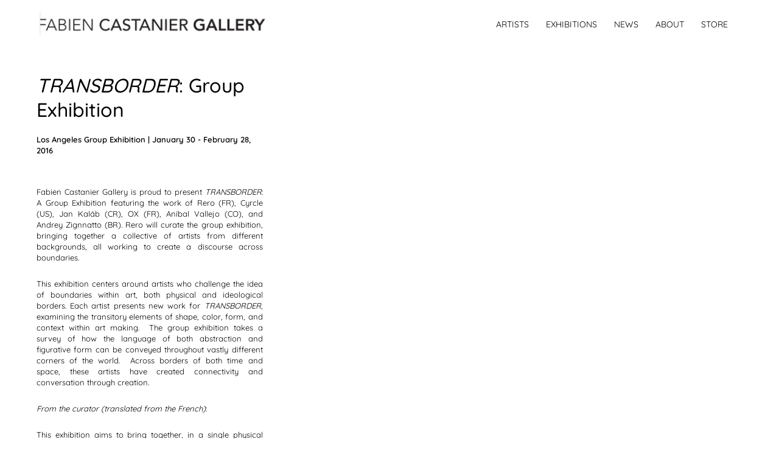

--- FILE ---
content_type: text/html; charset=UTF-8
request_url: https://www.castaniergallery.com/exhibition/transborder-group-exhibition/
body_size: 10991
content:
 <!DOCTYPE html>
<!--[if IE 7]>
<html class="ie ie7" dir="ltr" lang="en-US" prefix="og: https://ogp.me/ns#" xmlns:og="https://opengraphprotocol.org/schema/" xmlns:fb="https://www.facebook.com/2008/fbml">
<![endif]-->
<!--[if IE 8]>
<html class="ie ie8" dir="ltr" lang="en-US" prefix="og: https://ogp.me/ns#" xmlns:og="https://opengraphprotocol.org/schema/" xmlns:fb="https://www.facebook.com/2008/fbml">
<![endif]-->
<!--[if !(IE 7) | !(IE 8) ]><!-->
<html dir="ltr" lang="en-US" prefix="og: https://ogp.me/ns#" xmlns:og="https://opengraphprotocol.org/schema/" xmlns:fb="https://www.facebook.com/2008/fbml">
<!--<![endif]-->
<head>
	<!-- Global Site Tag (gtag.js) - Google Analytics -->
<script async src="https://www.googletagmanager.com/gtag/js?id=UA-96009228-1"></script>
<script>
  window.dataLayer = window.dataLayer || [];
  function gtag(){dataLayer.push(arguments);}
  gtag('js', new Date());

  gtag('config', 'UA-96009228-1');
</script>
<meta name="google-site-verification" content="9LlMF9DIx-H97dQSE3JNbfqBHi2PyrUWIJhDhE50FbQ" />
    <meta charset="UTF-8">
    <meta name="viewport" content="width=device-width,minimum-scale=1.0,maximum-scale=1.0,user-scalable=no" />
    <meta name="mobile-web-app-capable" content="yes" />
    <meta name="apple-mobile-web-app-capable" content="yes" />
    <title>TRANSBORDER: Group Exhibition - CASTANIER</title>
    
	<meta name="description" content="Fabien Castanier Gallery is a contemporary art gallery that represents both established and emerging international artists. The gallery cultivates an interdisciplinary program through emphasizing contemporary art including: painting, sculpture, installation, and new media."/>
    
    
    <link rel="profile" href="http://gmpg.org/xfn/11">
    <link rel="pingback" href="https://www.castaniergallery.com/xmlrpc.php">
    
    
    <link rel="stylesheet" type="text/css" media="all" href="https://www.castaniergallery.com/wp-content/themes/castanier/style.css" />
    <link rel="stylesheet" href="https://www.castaniergallery.com/wp-content/themes/castanier/css/mobile.css" />
    <link rel="stylesheet" href="https://www.castaniergallery.com/wp-content/themes/castanier/css/superslides.css" /> 
    <link rel="stylesheet" href="https://www.castaniergallery.com/wp-content/themes/castanier/css/jquery.bxslider.css" />
    <link rel="stylesheet" href="https://www.castaniergallery.com/wp-content/themes/castanier/css/flexslider.css" /> 
    <link rel="stylesheet" href="https://www.castaniergallery.com/wp-content/themes/castanier/css/slicknav.css" />
    
    <script src="https://cdnjs.cloudflare.com/ajax/libs/modernizr/2.6.2/modernizr.min.js"></script>
    
    <!--[if lt IE 9]>
    <script src="https://www.castaniergallery.com/wp-content/themes/castanier/js/html5.js"></script>
    <![endif]-->
       

		<!-- All in One SEO 4.9.3 - aioseo.com -->
	<meta name="robots" content="max-image-preview:large" />
	<link rel="canonical" href="https://www.castaniergallery.com/exhibition/transborder-group-exhibition/" />
	<meta name="generator" content="All in One SEO (AIOSEO) 4.9.3" />
		<meta property="og:locale" content="en_US" />
		<meta property="og:site_name" content="CASTANIER - Art Gallery" />
		<meta property="og:type" content="article" />
		<meta property="og:title" content="TRANSBORDER: Group Exhibition - CASTANIER" />
		<meta property="og:url" content="https://www.castaniergallery.com/exhibition/transborder-group-exhibition/" />
		<meta property="article:published_time" content="2016-01-05T21:27:43+00:00" />
		<meta property="article:modified_time" content="2016-01-05T21:27:43+00:00" />
		<meta name="twitter:card" content="summary_large_image" />
		<meta name="twitter:title" content="TRANSBORDER: Group Exhibition - CASTANIER" />
		<script type="application/ld+json" class="aioseo-schema">
			{"@context":"https:\/\/schema.org","@graph":[{"@type":"BreadcrumbList","@id":"https:\/\/www.castaniergallery.com\/exhibition\/transborder-group-exhibition\/#breadcrumblist","itemListElement":[{"@type":"ListItem","@id":"https:\/\/www.castaniergallery.com#listItem","position":1,"name":"Home","item":"https:\/\/www.castaniergallery.com","nextItem":{"@type":"ListItem","@id":"https:\/\/www.castaniergallery.com\/exhibition\/#listItem","name":"Exhibitions"}},{"@type":"ListItem","@id":"https:\/\/www.castaniergallery.com\/exhibition\/#listItem","position":2,"name":"Exhibitions","item":"https:\/\/www.castaniergallery.com\/exhibition\/","nextItem":{"@type":"ListItem","@id":"https:\/\/www.castaniergallery.com\/exhibition_category\/past-2\/#listItem","name":"Past"},"previousItem":{"@type":"ListItem","@id":"https:\/\/www.castaniergallery.com#listItem","name":"Home"}},{"@type":"ListItem","@id":"https:\/\/www.castaniergallery.com\/exhibition_category\/past-2\/#listItem","position":3,"name":"Past","item":"https:\/\/www.castaniergallery.com\/exhibition_category\/past-2\/","nextItem":{"@type":"ListItem","@id":"https:\/\/www.castaniergallery.com\/exhibition\/transborder-group-exhibition\/#listItem","name":"TRANSBORDER: Group Exhibition"},"previousItem":{"@type":"ListItem","@id":"https:\/\/www.castaniergallery.com\/exhibition\/#listItem","name":"Exhibitions"}},{"@type":"ListItem","@id":"https:\/\/www.castaniergallery.com\/exhibition\/transborder-group-exhibition\/#listItem","position":4,"name":"TRANSBORDER: Group Exhibition","previousItem":{"@type":"ListItem","@id":"https:\/\/www.castaniergallery.com\/exhibition_category\/past-2\/#listItem","name":"Past"}}]},{"@type":"Organization","@id":"https:\/\/www.castaniergallery.com\/#organization","name":"CASTANIER","description":"Art Gallery","url":"https:\/\/www.castaniergallery.com\/"},{"@type":"WebPage","@id":"https:\/\/www.castaniergallery.com\/exhibition\/transborder-group-exhibition\/#webpage","url":"https:\/\/www.castaniergallery.com\/exhibition\/transborder-group-exhibition\/","name":"TRANSBORDER: Group Exhibition - CASTANIER","inLanguage":"en-US","isPartOf":{"@id":"https:\/\/www.castaniergallery.com\/#website"},"breadcrumb":{"@id":"https:\/\/www.castaniergallery.com\/exhibition\/transborder-group-exhibition\/#breadcrumblist"},"image":{"@type":"ImageObject","url":"https:\/\/www.castaniergallery.com\/wp-content\/uploads\/2016\/01\/transborder-thumb.jpg","@id":"https:\/\/www.castaniergallery.com\/exhibition\/transborder-group-exhibition\/#mainImage","width":260,"height":196},"primaryImageOfPage":{"@id":"https:\/\/www.castaniergallery.com\/exhibition\/transborder-group-exhibition\/#mainImage"},"datePublished":"2016-01-05T15:27:43+00:00","dateModified":"2016-01-05T15:27:43+00:00"},{"@type":"WebSite","@id":"https:\/\/www.castaniergallery.com\/#website","url":"https:\/\/www.castaniergallery.com\/","name":"CASTANIER","description":"Art Gallery","inLanguage":"en-US","publisher":{"@id":"https:\/\/www.castaniergallery.com\/#organization"}}]}
		</script>
		<!-- All in One SEO -->

<link rel="alternate" type="application/rss+xml" title="CASTANIER &raquo; Feed" href="https://www.castaniergallery.com/feed/" />
<link rel="alternate" type="application/rss+xml" title="CASTANIER &raquo; Comments Feed" href="https://www.castaniergallery.com/comments/feed/" />
<link rel="alternate" title="oEmbed (JSON)" type="application/json+oembed" href="https://www.castaniergallery.com/wp-json/oembed/1.0/embed?url=https%3A%2F%2Fwww.castaniergallery.com%2Fexhibition%2Ftransborder-group-exhibition%2F" />
<link rel="alternate" title="oEmbed (XML)" type="text/xml+oembed" href="https://www.castaniergallery.com/wp-json/oembed/1.0/embed?url=https%3A%2F%2Fwww.castaniergallery.com%2Fexhibition%2Ftransborder-group-exhibition%2F&#038;format=xml" />
<meta property="fb:admins" content="YOUR USER ID"/><meta property="og:title" content="<i>TRANSBORDER</i>: Group Exhibition"/><meta property="og:type" content="article"/><meta property="og:url" content="https://www.castaniergallery.com/exhibition/transborder-group-exhibition/"/><meta property="og:site_name" content="Castanier Gallery"/><meta property="og:image" content="https://www.castaniergallery.com/wp-content/uploads/2016/01/transborder-thumb.jpg"/>
<style id='wp-img-auto-sizes-contain-inline-css' type='text/css'>
img:is([sizes=auto i],[sizes^="auto," i]){contain-intrinsic-size:3000px 1500px}
/*# sourceURL=wp-img-auto-sizes-contain-inline-css */
</style>
<link rel='stylesheet' id='hfe-widgets-style-css' href='https://www.castaniergallery.com/wp-content/plugins/header-footer-elementor/inc/widgets-css/frontend.css?ver=2.8.2' type='text/css' media='all' />
<style id='wp-emoji-styles-inline-css' type='text/css'>

	img.wp-smiley, img.emoji {
		display: inline !important;
		border: none !important;
		box-shadow: none !important;
		height: 1em !important;
		width: 1em !important;
		margin: 0 0.07em !important;
		vertical-align: -0.1em !important;
		background: none !important;
		padding: 0 !important;
	}
/*# sourceURL=wp-emoji-styles-inline-css */
</style>
<link rel='stylesheet' id='wp-block-library-css' href='https://www.castaniergallery.com/wp-includes/css/dist/block-library/style.min.css?ver=6.9' type='text/css' media='all' />
<style id='classic-theme-styles-inline-css' type='text/css'>
/*! This file is auto-generated */
.wp-block-button__link{color:#fff;background-color:#32373c;border-radius:9999px;box-shadow:none;text-decoration:none;padding:calc(.667em + 2px) calc(1.333em + 2px);font-size:1.125em}.wp-block-file__button{background:#32373c;color:#fff;text-decoration:none}
/*# sourceURL=/wp-includes/css/classic-themes.min.css */
</style>
<link rel='stylesheet' id='aioseo/css/src/vue/standalone/blocks/table-of-contents/global.scss-css' href='https://www.castaniergallery.com/wp-content/plugins/all-in-one-seo-pack/dist/Lite/assets/css/table-of-contents/global.e90f6d47.css?ver=4.9.3' type='text/css' media='all' />
<style id='global-styles-inline-css' type='text/css'>
:root{--wp--preset--aspect-ratio--square: 1;--wp--preset--aspect-ratio--4-3: 4/3;--wp--preset--aspect-ratio--3-4: 3/4;--wp--preset--aspect-ratio--3-2: 3/2;--wp--preset--aspect-ratio--2-3: 2/3;--wp--preset--aspect-ratio--16-9: 16/9;--wp--preset--aspect-ratio--9-16: 9/16;--wp--preset--color--black: #000000;--wp--preset--color--cyan-bluish-gray: #abb8c3;--wp--preset--color--white: #ffffff;--wp--preset--color--pale-pink: #f78da7;--wp--preset--color--vivid-red: #cf2e2e;--wp--preset--color--luminous-vivid-orange: #ff6900;--wp--preset--color--luminous-vivid-amber: #fcb900;--wp--preset--color--light-green-cyan: #7bdcb5;--wp--preset--color--vivid-green-cyan: #00d084;--wp--preset--color--pale-cyan-blue: #8ed1fc;--wp--preset--color--vivid-cyan-blue: #0693e3;--wp--preset--color--vivid-purple: #9b51e0;--wp--preset--gradient--vivid-cyan-blue-to-vivid-purple: linear-gradient(135deg,rgb(6,147,227) 0%,rgb(155,81,224) 100%);--wp--preset--gradient--light-green-cyan-to-vivid-green-cyan: linear-gradient(135deg,rgb(122,220,180) 0%,rgb(0,208,130) 100%);--wp--preset--gradient--luminous-vivid-amber-to-luminous-vivid-orange: linear-gradient(135deg,rgb(252,185,0) 0%,rgb(255,105,0) 100%);--wp--preset--gradient--luminous-vivid-orange-to-vivid-red: linear-gradient(135deg,rgb(255,105,0) 0%,rgb(207,46,46) 100%);--wp--preset--gradient--very-light-gray-to-cyan-bluish-gray: linear-gradient(135deg,rgb(238,238,238) 0%,rgb(169,184,195) 100%);--wp--preset--gradient--cool-to-warm-spectrum: linear-gradient(135deg,rgb(74,234,220) 0%,rgb(151,120,209) 20%,rgb(207,42,186) 40%,rgb(238,44,130) 60%,rgb(251,105,98) 80%,rgb(254,248,76) 100%);--wp--preset--gradient--blush-light-purple: linear-gradient(135deg,rgb(255,206,236) 0%,rgb(152,150,240) 100%);--wp--preset--gradient--blush-bordeaux: linear-gradient(135deg,rgb(254,205,165) 0%,rgb(254,45,45) 50%,rgb(107,0,62) 100%);--wp--preset--gradient--luminous-dusk: linear-gradient(135deg,rgb(255,203,112) 0%,rgb(199,81,192) 50%,rgb(65,88,208) 100%);--wp--preset--gradient--pale-ocean: linear-gradient(135deg,rgb(255,245,203) 0%,rgb(182,227,212) 50%,rgb(51,167,181) 100%);--wp--preset--gradient--electric-grass: linear-gradient(135deg,rgb(202,248,128) 0%,rgb(113,206,126) 100%);--wp--preset--gradient--midnight: linear-gradient(135deg,rgb(2,3,129) 0%,rgb(40,116,252) 100%);--wp--preset--font-size--small: 13px;--wp--preset--font-size--medium: 20px;--wp--preset--font-size--large: 36px;--wp--preset--font-size--x-large: 42px;--wp--preset--spacing--20: 0.44rem;--wp--preset--spacing--30: 0.67rem;--wp--preset--spacing--40: 1rem;--wp--preset--spacing--50: 1.5rem;--wp--preset--spacing--60: 2.25rem;--wp--preset--spacing--70: 3.38rem;--wp--preset--spacing--80: 5.06rem;--wp--preset--shadow--natural: 6px 6px 9px rgba(0, 0, 0, 0.2);--wp--preset--shadow--deep: 12px 12px 50px rgba(0, 0, 0, 0.4);--wp--preset--shadow--sharp: 6px 6px 0px rgba(0, 0, 0, 0.2);--wp--preset--shadow--outlined: 6px 6px 0px -3px rgb(255, 255, 255), 6px 6px rgb(0, 0, 0);--wp--preset--shadow--crisp: 6px 6px 0px rgb(0, 0, 0);}:where(.is-layout-flex){gap: 0.5em;}:where(.is-layout-grid){gap: 0.5em;}body .is-layout-flex{display: flex;}.is-layout-flex{flex-wrap: wrap;align-items: center;}.is-layout-flex > :is(*, div){margin: 0;}body .is-layout-grid{display: grid;}.is-layout-grid > :is(*, div){margin: 0;}:where(.wp-block-columns.is-layout-flex){gap: 2em;}:where(.wp-block-columns.is-layout-grid){gap: 2em;}:where(.wp-block-post-template.is-layout-flex){gap: 1.25em;}:where(.wp-block-post-template.is-layout-grid){gap: 1.25em;}.has-black-color{color: var(--wp--preset--color--black) !important;}.has-cyan-bluish-gray-color{color: var(--wp--preset--color--cyan-bluish-gray) !important;}.has-white-color{color: var(--wp--preset--color--white) !important;}.has-pale-pink-color{color: var(--wp--preset--color--pale-pink) !important;}.has-vivid-red-color{color: var(--wp--preset--color--vivid-red) !important;}.has-luminous-vivid-orange-color{color: var(--wp--preset--color--luminous-vivid-orange) !important;}.has-luminous-vivid-amber-color{color: var(--wp--preset--color--luminous-vivid-amber) !important;}.has-light-green-cyan-color{color: var(--wp--preset--color--light-green-cyan) !important;}.has-vivid-green-cyan-color{color: var(--wp--preset--color--vivid-green-cyan) !important;}.has-pale-cyan-blue-color{color: var(--wp--preset--color--pale-cyan-blue) !important;}.has-vivid-cyan-blue-color{color: var(--wp--preset--color--vivid-cyan-blue) !important;}.has-vivid-purple-color{color: var(--wp--preset--color--vivid-purple) !important;}.has-black-background-color{background-color: var(--wp--preset--color--black) !important;}.has-cyan-bluish-gray-background-color{background-color: var(--wp--preset--color--cyan-bluish-gray) !important;}.has-white-background-color{background-color: var(--wp--preset--color--white) !important;}.has-pale-pink-background-color{background-color: var(--wp--preset--color--pale-pink) !important;}.has-vivid-red-background-color{background-color: var(--wp--preset--color--vivid-red) !important;}.has-luminous-vivid-orange-background-color{background-color: var(--wp--preset--color--luminous-vivid-orange) !important;}.has-luminous-vivid-amber-background-color{background-color: var(--wp--preset--color--luminous-vivid-amber) !important;}.has-light-green-cyan-background-color{background-color: var(--wp--preset--color--light-green-cyan) !important;}.has-vivid-green-cyan-background-color{background-color: var(--wp--preset--color--vivid-green-cyan) !important;}.has-pale-cyan-blue-background-color{background-color: var(--wp--preset--color--pale-cyan-blue) !important;}.has-vivid-cyan-blue-background-color{background-color: var(--wp--preset--color--vivid-cyan-blue) !important;}.has-vivid-purple-background-color{background-color: var(--wp--preset--color--vivid-purple) !important;}.has-black-border-color{border-color: var(--wp--preset--color--black) !important;}.has-cyan-bluish-gray-border-color{border-color: var(--wp--preset--color--cyan-bluish-gray) !important;}.has-white-border-color{border-color: var(--wp--preset--color--white) !important;}.has-pale-pink-border-color{border-color: var(--wp--preset--color--pale-pink) !important;}.has-vivid-red-border-color{border-color: var(--wp--preset--color--vivid-red) !important;}.has-luminous-vivid-orange-border-color{border-color: var(--wp--preset--color--luminous-vivid-orange) !important;}.has-luminous-vivid-amber-border-color{border-color: var(--wp--preset--color--luminous-vivid-amber) !important;}.has-light-green-cyan-border-color{border-color: var(--wp--preset--color--light-green-cyan) !important;}.has-vivid-green-cyan-border-color{border-color: var(--wp--preset--color--vivid-green-cyan) !important;}.has-pale-cyan-blue-border-color{border-color: var(--wp--preset--color--pale-cyan-blue) !important;}.has-vivid-cyan-blue-border-color{border-color: var(--wp--preset--color--vivid-cyan-blue) !important;}.has-vivid-purple-border-color{border-color: var(--wp--preset--color--vivid-purple) !important;}.has-vivid-cyan-blue-to-vivid-purple-gradient-background{background: var(--wp--preset--gradient--vivid-cyan-blue-to-vivid-purple) !important;}.has-light-green-cyan-to-vivid-green-cyan-gradient-background{background: var(--wp--preset--gradient--light-green-cyan-to-vivid-green-cyan) !important;}.has-luminous-vivid-amber-to-luminous-vivid-orange-gradient-background{background: var(--wp--preset--gradient--luminous-vivid-amber-to-luminous-vivid-orange) !important;}.has-luminous-vivid-orange-to-vivid-red-gradient-background{background: var(--wp--preset--gradient--luminous-vivid-orange-to-vivid-red) !important;}.has-very-light-gray-to-cyan-bluish-gray-gradient-background{background: var(--wp--preset--gradient--very-light-gray-to-cyan-bluish-gray) !important;}.has-cool-to-warm-spectrum-gradient-background{background: var(--wp--preset--gradient--cool-to-warm-spectrum) !important;}.has-blush-light-purple-gradient-background{background: var(--wp--preset--gradient--blush-light-purple) !important;}.has-blush-bordeaux-gradient-background{background: var(--wp--preset--gradient--blush-bordeaux) !important;}.has-luminous-dusk-gradient-background{background: var(--wp--preset--gradient--luminous-dusk) !important;}.has-pale-ocean-gradient-background{background: var(--wp--preset--gradient--pale-ocean) !important;}.has-electric-grass-gradient-background{background: var(--wp--preset--gradient--electric-grass) !important;}.has-midnight-gradient-background{background: var(--wp--preset--gradient--midnight) !important;}.has-small-font-size{font-size: var(--wp--preset--font-size--small) !important;}.has-medium-font-size{font-size: var(--wp--preset--font-size--medium) !important;}.has-large-font-size{font-size: var(--wp--preset--font-size--large) !important;}.has-x-large-font-size{font-size: var(--wp--preset--font-size--x-large) !important;}
:where(.wp-block-post-template.is-layout-flex){gap: 1.25em;}:where(.wp-block-post-template.is-layout-grid){gap: 1.25em;}
:where(.wp-block-term-template.is-layout-flex){gap: 1.25em;}:where(.wp-block-term-template.is-layout-grid){gap: 1.25em;}
:where(.wp-block-columns.is-layout-flex){gap: 2em;}:where(.wp-block-columns.is-layout-grid){gap: 2em;}
:root :where(.wp-block-pullquote){font-size: 1.5em;line-height: 1.6;}
/*# sourceURL=global-styles-inline-css */
</style>
<link rel='stylesheet' id='hfe-style-css' href='https://www.castaniergallery.com/wp-content/plugins/header-footer-elementor/assets/css/header-footer-elementor.css?ver=2.8.2' type='text/css' media='all' />
<link rel='stylesheet' id='elementor-frontend-css' href='https://www.castaniergallery.com/wp-content/plugins/elementor/assets/css/frontend.min.css?ver=3.34.2' type='text/css' media='all' />
<link rel='stylesheet' id='elementor-post-14783-css' href='https://www.castaniergallery.com/wp-content/uploads/elementor/css/post-14783.css?ver=1769097246' type='text/css' media='all' />
<link rel='stylesheet' id='elementor-post-12596-css' href='https://www.castaniergallery.com/wp-content/uploads/elementor/css/post-12596.css?ver=1769097246' type='text/css' media='all' />
<link rel='stylesheet' id='bootstrap-style-css' href='https://www.castaniergallery.com/wp-content/themes/castanier/css/bootstrap.min.css?ver=6.9' type='text/css' media='all' />
<link rel='stylesheet' id='wp-pagenavi-css' href='https://www.castaniergallery.com/wp-content/plugins/wp-pagenavi/pagenavi-css.css?ver=2.70' type='text/css' media='all' />
<link rel='stylesheet' id='hfe-elementor-icons-css' href='https://www.castaniergallery.com/wp-content/plugins/elementor/assets/lib/eicons/css/elementor-icons.min.css?ver=5.34.0' type='text/css' media='all' />
<link rel='stylesheet' id='hfe-icons-list-css' href='https://www.castaniergallery.com/wp-content/plugins/elementor/assets/css/widget-icon-list.min.css?ver=3.24.3' type='text/css' media='all' />
<link rel='stylesheet' id='hfe-social-icons-css' href='https://www.castaniergallery.com/wp-content/plugins/elementor/assets/css/widget-social-icons.min.css?ver=3.24.0' type='text/css' media='all' />
<link rel='stylesheet' id='hfe-social-share-icons-brands-css' href='https://www.castaniergallery.com/wp-content/plugins/elementor/assets/lib/font-awesome/css/brands.css?ver=5.15.3' type='text/css' media='all' />
<link rel='stylesheet' id='hfe-social-share-icons-fontawesome-css' href='https://www.castaniergallery.com/wp-content/plugins/elementor/assets/lib/font-awesome/css/fontawesome.css?ver=5.15.3' type='text/css' media='all' />
<link rel='stylesheet' id='hfe-nav-menu-icons-css' href='https://www.castaniergallery.com/wp-content/plugins/elementor/assets/lib/font-awesome/css/solid.css?ver=5.15.3' type='text/css' media='all' />
<link rel='stylesheet' id='eael-general-css' href='https://www.castaniergallery.com/wp-content/plugins/essential-addons-for-elementor-lite/assets/front-end/css/view/general.min.css?ver=6.5.8' type='text/css' media='all' />
<link rel='stylesheet' id='elementor-gf-local-roboto-css' href='https://www.castaniergallery.com/wp-content/uploads/elementor/google-fonts/css/roboto.css?ver=1746602238' type='text/css' media='all' />
<link rel='stylesheet' id='elementor-gf-local-robotoslab-css' href='https://www.castaniergallery.com/wp-content/uploads/elementor/google-fonts/css/robotoslab.css?ver=1746602244' type='text/css' media='all' />
<link rel='stylesheet' id='elementor-gf-local-quicksand-css' href='https://www.castaniergallery.com/wp-content/uploads/elementor/google-fonts/css/quicksand.css?ver=1746602245' type='text/css' media='all' />
<!--n2css--><!--n2js--><script type="text/javascript" src="https://www.castaniergallery.com/wp-includes/js/jquery/jquery.min.js?ver=3.7.1" id="jquery-core-js"></script>
<script type="text/javascript" src="https://www.castaniergallery.com/wp-includes/js/jquery/jquery-migrate.min.js?ver=3.4.1" id="jquery-migrate-js"></script>
<script type="text/javascript" id="jquery-js-after">
/* <![CDATA[ */
!function($){"use strict";$(document).ready(function(){$(this).scrollTop()>100&&$(".hfe-scroll-to-top-wrap").removeClass("hfe-scroll-to-top-hide"),$(window).scroll(function(){$(this).scrollTop()<100?$(".hfe-scroll-to-top-wrap").fadeOut(300):$(".hfe-scroll-to-top-wrap").fadeIn(300)}),$(".hfe-scroll-to-top-wrap").on("click",function(){$("html, body").animate({scrollTop:0},300);return!1})})}(jQuery);
!function($){'use strict';$(document).ready(function(){var bar=$('.hfe-reading-progress-bar');if(!bar.length)return;$(window).on('scroll',function(){var s=$(window).scrollTop(),d=$(document).height()-$(window).height(),p=d? s/d*100:0;bar.css('width',p+'%')});});}(jQuery);
//# sourceURL=jquery-js-after
/* ]]> */
</script>
<link rel="https://api.w.org/" href="https://www.castaniergallery.com/wp-json/" /><link rel="EditURI" type="application/rsd+xml" title="RSD" href="https://www.castaniergallery.com/xmlrpc.php?rsd" />
<meta name="generator" content="WordPress 6.9" />
<link rel='shortlink' href='https://www.castaniergallery.com/?p=9590' />
<meta name="generator" content="Elementor 3.34.2; features: e_font_icon_svg, additional_custom_breakpoints; settings: css_print_method-external, google_font-enabled, font_display-auto">
			<style>
				.e-con.e-parent:nth-of-type(n+4):not(.e-lazyloaded):not(.e-no-lazyload),
				.e-con.e-parent:nth-of-type(n+4):not(.e-lazyloaded):not(.e-no-lazyload) * {
					background-image: none !important;
				}
				@media screen and (max-height: 1024px) {
					.e-con.e-parent:nth-of-type(n+3):not(.e-lazyloaded):not(.e-no-lazyload),
					.e-con.e-parent:nth-of-type(n+3):not(.e-lazyloaded):not(.e-no-lazyload) * {
						background-image: none !important;
					}
				}
				@media screen and (max-height: 640px) {
					.e-con.e-parent:nth-of-type(n+2):not(.e-lazyloaded):not(.e-no-lazyload),
					.e-con.e-parent:nth-of-type(n+2):not(.e-lazyloaded):not(.e-no-lazyload) * {
						background-image: none !important;
					}
				}
			</style>
			<style id="uagb-style-frontend-9590">.uag-blocks-common-selector{z-index:var(--z-index-desktop) !important}@media (max-width: 976px){.uag-blocks-common-selector{z-index:var(--z-index-tablet) !important}}@media (max-width: 767px){.uag-blocks-common-selector{z-index:var(--z-index-mobile) !important}}
</style>		<style type="text/css" id="wp-custom-css">
			body {max-width:auto;border:0;margin:0 auto;width:100%}		</style>
		
    <script src="https://www.castaniergallery.com/wp-content/themes/castanier/js/functions.js"></script>
    <script type='text/javascript' src='https://www.castaniergallery.com/wp-content/themes/castanier/js/jquery.superslides.min.js'></script>
    <script type="text/javascript" src="https://www.castaniergallery.com/wp-content/themes/castanier/js/jquery.bxslider.min.js"></script>
    <script src="https://www.castaniergallery.com/wp-content/themes/castanier/js/jquery.flexslider-min.js"></script>
    <script src="https://www.castaniergallery.com/wp-content/themes/castanier/js/jquery.columnizer.js"></script>

    <!-- Add mousewheel plugin (this is optional) -->
    <script type="text/javascript" src="https://www.castaniergallery.com/wp-content/themes/castanier/js/jquery.mousewheel-3.0.6.pack.js"></script>

    <!-- Add fancyBox main JS and CSS files -->
    <script type="text/javascript" src="https://www.castaniergallery.com/wp-content/themes/castanier/js/jquery.fancybox.js?v=2.1.5"></script>
    <link rel="stylesheet" type="text/css" href="https://www.castaniergallery.com/wp-content/themes/castanier/css/jquery.fancybox.css?v=2.1.5" media="screen" />
    
    <script type="text/javascript" src="https://www.castaniergallery.com/wp-content/themes/castanier/js/jquery.slicknav.js"></script>
    
                     
</head>
          

<body class="wp-singular exhibition-template-default single single-exhibition postid-9590 wp-theme-castanier ehf-footer ehf-template-castanier ehf-stylesheet-castanier elementor-default elementor-kit-14783">

    
    <header class="castanier_container">
        <div id="logo">
            <a href="https://www.castaniergallery.com/"><img src="https://www.castaniergallery.com/wp-content/uploads/2025/05/logo.png" alt="Logo" width="380" /></a>
        </div>
        <ul id="main_menu" class="main_menu"><li id="menu-item-14862" class="menu-item menu-item-type-custom menu-item-object-custom menu-item-14862"><a href="/artist/">Artists</a></li>
<li id="menu-item-14863" class="menu-item menu-item-type-custom menu-item-object-custom menu-item-14863"><a href="/exhibitions/">Exhibitions</a></li>
<li id="menu-item-14864" class="menu-item menu-item-type-custom menu-item-object-custom menu-item-14864"><a href="/news/">News</a></li>
<li id="menu-item-14958" class="menu-item menu-item-type-post_type menu-item-object-page menu-item-14958"><a href="https://www.castaniergallery.com/contact/">About</a></li>
<li id="menu-item-14865" class="menu-item menu-item-type-custom menu-item-object-custom menu-item-14865"><a href="http://castaniergallerystore.com/">Store</a></li>
</ul>           
        <div class="clear"></div>
        
    </header>


  
<div class="castanier_container"> 
    <section id="exhibition" class="top single_exhibition">
        <div class="wrapper">
            <div class="wrapper_small">
                           
                            
                 
            </div>    

            <div class="left_content col-md-4" style="padding-left: 0px;">    
                <div class="press">
                    <h1><i>TRANSBORDER</i>: Group Exhibition</h1>
                    <h4></h4>
                    <p class="time">Los Angeles Group Exhibition | January 30 - February 28, 2016</p>
                    <p class="time"></p>
                    <p style="text-align: justify;">Fabien Castanier Gallery is proud to present <em>TRANSBORDER</em>: A Group Exhibition featuring the work of Rero (FR), Cyrcle (US), Jan Kaláb (CR), OX (FR), Aníbal Vallejo (CO), and Andrey Zignnatto (BR). Rero will curate the group exhibition, bringing together a collective of artists from different backgrounds, all working to create a discourse across boundaries.</p>
<p style="text-align: justify;">This exhibition centers around artists who challenge the idea of boundaries within art, both physical and ideological borders. Each artist presents new work for <em>TRANSBORDER,</em> examining the transitory elements of shape, color, form, and context within art making.  The group exhibition takes a survey of how the language of both abstraction and figurative form can be conveyed throughout vastly different corners of the world.  Across borders of both time and space, these artists have created connectivity and conversation through creation.</p>
<p style="text-align: justify;"><em>From the curator (translated from the French)</em>:</p>
<p style="text-align: justify;">This exhibition aims to bring together, in a single physical space, artists from five nationalities, while also focusing on the artists’ variations in approaches, practices and techniques. So why did I want to bring these artists together in the same space and time? But also, why <em>TRANSBORDER</em>?</p>
<p style="text-align: justify;">Firstly, art is for me a pretext for meetings and travel. Art is above all a human adventure. However art is also a coming together of objects, materials, and works that evoke an &#8220;emotional shock&#8221; that drives viewers to evolve ideas, perceptions, life trajectories and constructs of reality. I ask you to search your memory for a time that you, as a viewer, experienced a work by an artist you did not know yet you sensed an inexplicable vibration. That same sensation in that precise moment has driven my desire to curate <em>TRANSBORDER</em>, to evoke these emotionally compelled experiences in viewers.</p>
<p style="text-align: justify;">I hold that this exhibition represents a common multiplicity: instead of being landlocked, I wanted this exhibition to be experienced as an opening, a sort of horizontal section of our time. I have the feeling that what unites us all is the fact that we are all in the &#8220;fold&#8221;, i.e. that we have decided to place ourselves consciously or unconsciously at the limit of inside and outside as Michel Foucault suggested: &#8220;We must escape the alternative of outside and inside: we must be at the borders.”</p>
                                    </div>
            </div>
                    </div>
    </section>

    <section id="exhibition_artists" class="white meta single_exhibition">
        <div class="wrapper_small">
            <h4>Artists in this Exhibition</h4>
            
                
                                                        
                                            <a href="https://www.castaniergallery.com/artist/jan-kalab/"><p>Jan Kaláb</p></a>
                                       
                                                                            
                                            <a href="https://www.castaniergallery.com/artist/rero/"><p>RERO</p></a>
                                       
                                                                            
                                            <a href="https://www.castaniergallery.com/?post_type=artist&p=9604"><p>OX</p></a>
                                       
                                    
            
            
            <div class="clear"></div>
            
        </div>
    </section>

    <!-- <section id="press" class="solid_gray meta single_exhibition ">
        <div class="wrapper_small">
            <h2>Press</h2>
            <div class="content">
                <ul>
                    
                    
                                                <li>
                                        <a href="https://www.castaniergallery.com/news/transborder-at-fabien-castanier-gallery/"><img src="https://www.castaniergallery.com/wp-content/uploads/2016/01/transborder-thumb.jpg" alt="" /></a>
                                        <h3><a href="https://www.castaniergallery.com/news/transborder-at-fabien-castanier-gallery/">TRANSBORDER: A Group Exhibition</a></h3> 
                                        <p><a href="https://www.castaniergallery.com/news/transborder-at-fabien-castanier-gallery/"></a></p>
                                    </li>
                                                    
                </ul>
            </div>
            <div class="clear"></div>
            
        </div>
    </section> -->
</div>

		<footer itemtype="https://schema.org/WPFooter" itemscope="itemscope" id="colophon" role="contentinfo">
			<div class='footer-width-fixer'>		<div data-elementor-type="wp-post" data-elementor-id="12596" class="elementor elementor-12596">
						<section class="elementor-section elementor-top-section elementor-element elementor-element-2544ca2 elementor-section-boxed elementor-section-height-default elementor-section-height-default" data-id="2544ca2" data-element_type="section">
						<div class="elementor-container elementor-column-gap-default">
					<div class="elementor-column elementor-col-100 elementor-top-column elementor-element elementor-element-35a9a64" data-id="35a9a64" data-element_type="column">
			<div class="elementor-widget-wrap elementor-element-populated">
						<div class="elementor-element elementor-element-d95eab9 elementor-widget-divider--view-line elementor-widget elementor-widget-divider" data-id="d95eab9" data-element_type="widget" data-widget_type="divider.default">
				<div class="elementor-widget-container">
							<div class="elementor-divider">
			<span class="elementor-divider-separator">
						</span>
		</div>
						</div>
				</div>
					</div>
		</div>
					</div>
		</section>
				<section class="elementor-section elementor-top-section elementor-element elementor-element-ab1ab68 elementor-section-boxed elementor-section-height-default elementor-section-height-default" data-id="ab1ab68" data-element_type="section">
						<div class="elementor-container elementor-column-gap-default">
					<div class="elementor-column elementor-col-100 elementor-top-column elementor-element elementor-element-d554b54" data-id="d554b54" data-element_type="column">
			<div class="elementor-widget-wrap elementor-element-populated">
						<section class="elementor-section elementor-inner-section elementor-element elementor-element-121ec2d elementor-section-boxed elementor-section-height-default elementor-section-height-default" data-id="121ec2d" data-element_type="section">
						<div class="elementor-container elementor-column-gap-default">
					<div class="elementor-column elementor-col-50 elementor-inner-column elementor-element elementor-element-b844eef" data-id="b844eef" data-element_type="column">
			<div class="elementor-widget-wrap elementor-element-populated">
						<div class="elementor-element elementor-element-ffa93e8 elementor-widget elementor-widget-text-editor" data-id="ffa93e8" data-element_type="widget" data-widget_type="text-editor.default">
				<div class="elementor-widget-container">
									<h6><strong>FABIEN CASTANIER GALLERY</strong></h6><h6>LOS ANGELES // MIAMI<br />contact@castaniergallery.com</h6>								</div>
				</div>
					</div>
		</div>
				<div class="elementor-column elementor-col-50 elementor-inner-column elementor-element elementor-element-0447295" data-id="0447295" data-element_type="column">
			<div class="elementor-widget-wrap elementor-element-populated">
						<div class="elementor-element elementor-element-a19bae6 elementor-widget elementor-widget-text-editor" data-id="a19bae6" data-element_type="widget" data-widget_type="text-editor.default">
				<div class="elementor-widget-container">
									<p><a href="https://www.instagram.com/castaniergallery/">Instagram</a> | <a href="https://www.facebook.com/FabienCastanierGallery/#">Facebook</a></p>								</div>
				</div>
					</div>
		</div>
					</div>
		</section>
					</div>
		</div>
					</div>
		</section>
				</div>
		</div>		</footer>
	</div><!-- #page -->
<script type="speculationrules">
{"prefetch":[{"source":"document","where":{"and":[{"href_matches":"/*"},{"not":{"href_matches":["/wp-*.php","/wp-admin/*","/wp-content/uploads/*","/wp-content/*","/wp-content/plugins/*","/wp-content/themes/castanier/*","/*\\?(.+)"]}},{"not":{"selector_matches":"a[rel~=\"nofollow\"]"}},{"not":{"selector_matches":".no-prefetch, .no-prefetch a"}}]},"eagerness":"conservative"}]}
</script>
			<script>
				const lazyloadRunObserver = () => {
					const lazyloadBackgrounds = document.querySelectorAll( `.e-con.e-parent:not(.e-lazyloaded)` );
					const lazyloadBackgroundObserver = new IntersectionObserver( ( entries ) => {
						entries.forEach( ( entry ) => {
							if ( entry.isIntersecting ) {
								let lazyloadBackground = entry.target;
								if( lazyloadBackground ) {
									lazyloadBackground.classList.add( 'e-lazyloaded' );
								}
								lazyloadBackgroundObserver.unobserve( entry.target );
							}
						});
					}, { rootMargin: '200px 0px 200px 0px' } );
					lazyloadBackgrounds.forEach( ( lazyloadBackground ) => {
						lazyloadBackgroundObserver.observe( lazyloadBackground );
					} );
				};
				const events = [
					'DOMContentLoaded',
					'elementor/lazyload/observe',
				];
				events.forEach( ( event ) => {
					document.addEventListener( event, lazyloadRunObserver );
				} );
			</script>
			<link rel='stylesheet' id='widget-divider-css' href='https://www.castaniergallery.com/wp-content/plugins/elementor/assets/css/widget-divider.min.css?ver=3.34.2' type='text/css' media='all' />
<script type="text/javascript" id="eael-general-js-extra">
/* <![CDATA[ */
var localize = {"ajaxurl":"https://www.castaniergallery.com/wp-admin/admin-ajax.php","nonce":"0b9e9a3c2f","i18n":{"added":"Added ","compare":"Compare","loading":"Loading..."},"eael_translate_text":{"required_text":"is a required field","invalid_text":"Invalid","billing_text":"Billing","shipping_text":"Shipping","fg_mfp_counter_text":"of"},"page_permalink":"https://www.castaniergallery.com/exhibition/transborder-group-exhibition/","cart_redirectition":"","cart_page_url":"","el_breakpoints":{"mobile":{"label":"Mobile Portrait","value":767,"default_value":767,"direction":"max","is_enabled":true},"mobile_extra":{"label":"Mobile Landscape","value":880,"default_value":880,"direction":"max","is_enabled":false},"tablet":{"label":"Tablet Portrait","value":1024,"default_value":1024,"direction":"max","is_enabled":true},"tablet_extra":{"label":"Tablet Landscape","value":1200,"default_value":1200,"direction":"max","is_enabled":false},"laptop":{"label":"Laptop","value":1366,"default_value":1366,"direction":"max","is_enabled":false},"widescreen":{"label":"Widescreen","value":2400,"default_value":2400,"direction":"min","is_enabled":false}}};
//# sourceURL=eael-general-js-extra
/* ]]> */
</script>
<script type="text/javascript" src="https://www.castaniergallery.com/wp-content/plugins/essential-addons-for-elementor-lite/assets/front-end/js/view/general.min.js?ver=6.5.8" id="eael-general-js"></script>
<script type="text/javascript" src="https://www.castaniergallery.com/wp-content/plugins/elementor/assets/js/webpack.runtime.min.js?ver=3.34.2" id="elementor-webpack-runtime-js"></script>
<script type="text/javascript" src="https://www.castaniergallery.com/wp-content/plugins/elementor/assets/js/frontend-modules.min.js?ver=3.34.2" id="elementor-frontend-modules-js"></script>
<script type="text/javascript" src="https://www.castaniergallery.com/wp-includes/js/jquery/ui/core.min.js?ver=1.13.3" id="jquery-ui-core-js"></script>
<script type="text/javascript" id="elementor-frontend-js-extra">
/* <![CDATA[ */
var EAELImageMaskingConfig = {"svg_dir_url":"https://www.castaniergallery.com/wp-content/plugins/essential-addons-for-elementor-lite/assets/front-end/img/image-masking/svg-shapes/"};
//# sourceURL=elementor-frontend-js-extra
/* ]]> */
</script>
<script type="text/javascript" id="elementor-frontend-js-before">
/* <![CDATA[ */
var elementorFrontendConfig = {"environmentMode":{"edit":false,"wpPreview":false,"isScriptDebug":false},"i18n":{"shareOnFacebook":"Share on Facebook","shareOnTwitter":"Share on Twitter","pinIt":"Pin it","download":"Download","downloadImage":"Download image","fullscreen":"Fullscreen","zoom":"Zoom","share":"Share","playVideo":"Play Video","previous":"Previous","next":"Next","close":"Close","a11yCarouselPrevSlideMessage":"Previous slide","a11yCarouselNextSlideMessage":"Next slide","a11yCarouselFirstSlideMessage":"This is the first slide","a11yCarouselLastSlideMessage":"This is the last slide","a11yCarouselPaginationBulletMessage":"Go to slide"},"is_rtl":false,"breakpoints":{"xs":0,"sm":480,"md":768,"lg":1025,"xl":1440,"xxl":1600},"responsive":{"breakpoints":{"mobile":{"label":"Mobile Portrait","value":767,"default_value":767,"direction":"max","is_enabled":true},"mobile_extra":{"label":"Mobile Landscape","value":880,"default_value":880,"direction":"max","is_enabled":false},"tablet":{"label":"Tablet Portrait","value":1024,"default_value":1024,"direction":"max","is_enabled":true},"tablet_extra":{"label":"Tablet Landscape","value":1200,"default_value":1200,"direction":"max","is_enabled":false},"laptop":{"label":"Laptop","value":1366,"default_value":1366,"direction":"max","is_enabled":false},"widescreen":{"label":"Widescreen","value":2400,"default_value":2400,"direction":"min","is_enabled":false}},"hasCustomBreakpoints":false},"version":"3.34.2","is_static":false,"experimentalFeatures":{"e_font_icon_svg":true,"additional_custom_breakpoints":true,"container":true,"nested-elements":true,"home_screen":true,"global_classes_should_enforce_capabilities":true,"e_variables":true,"cloud-library":true,"e_opt_in_v4_page":true,"e_interactions":true,"e_editor_one":true,"import-export-customization":true},"urls":{"assets":"https:\/\/www.castaniergallery.com\/wp-content\/plugins\/elementor\/assets\/","ajaxurl":"https:\/\/www.castaniergallery.com\/wp-admin\/admin-ajax.php","uploadUrl":"https:\/\/www.castaniergallery.com\/wp-content\/uploads"},"nonces":{"floatingButtonsClickTracking":"3528a6fbed"},"swiperClass":"swiper","settings":{"page":[],"editorPreferences":[]},"kit":{"active_breakpoints":["viewport_mobile","viewport_tablet"],"global_image_lightbox":"yes","lightbox_enable_counter":"yes","lightbox_enable_fullscreen":"yes","lightbox_enable_zoom":"yes","lightbox_enable_share":"yes","lightbox_title_src":"title","lightbox_description_src":"description"},"post":{"id":9590,"title":"TRANSBORDER%3A%20Group%20Exhibition%20-%20CASTANIER","excerpt":"","featuredImage":"https:\/\/www.castaniergallery.com\/wp-content\/uploads\/2016\/01\/transborder-thumb.jpg"}};
//# sourceURL=elementor-frontend-js-before
/* ]]> */
</script>
<script type="text/javascript" src="https://www.castaniergallery.com/wp-content/plugins/elementor/assets/js/frontend.min.js?ver=3.34.2" id="elementor-frontend-js"></script>
<script id="wp-emoji-settings" type="application/json">
{"baseUrl":"https://s.w.org/images/core/emoji/17.0.2/72x72/","ext":".png","svgUrl":"https://s.w.org/images/core/emoji/17.0.2/svg/","svgExt":".svg","source":{"concatemoji":"https://www.castaniergallery.com/wp-includes/js/wp-emoji-release.min.js?ver=6.9"}}
</script>
<script type="module">
/* <![CDATA[ */
/*! This file is auto-generated */
const a=JSON.parse(document.getElementById("wp-emoji-settings").textContent),o=(window._wpemojiSettings=a,"wpEmojiSettingsSupports"),s=["flag","emoji"];function i(e){try{var t={supportTests:e,timestamp:(new Date).valueOf()};sessionStorage.setItem(o,JSON.stringify(t))}catch(e){}}function c(e,t,n){e.clearRect(0,0,e.canvas.width,e.canvas.height),e.fillText(t,0,0);t=new Uint32Array(e.getImageData(0,0,e.canvas.width,e.canvas.height).data);e.clearRect(0,0,e.canvas.width,e.canvas.height),e.fillText(n,0,0);const a=new Uint32Array(e.getImageData(0,0,e.canvas.width,e.canvas.height).data);return t.every((e,t)=>e===a[t])}function p(e,t){e.clearRect(0,0,e.canvas.width,e.canvas.height),e.fillText(t,0,0);var n=e.getImageData(16,16,1,1);for(let e=0;e<n.data.length;e++)if(0!==n.data[e])return!1;return!0}function u(e,t,n,a){switch(t){case"flag":return n(e,"\ud83c\udff3\ufe0f\u200d\u26a7\ufe0f","\ud83c\udff3\ufe0f\u200b\u26a7\ufe0f")?!1:!n(e,"\ud83c\udde8\ud83c\uddf6","\ud83c\udde8\u200b\ud83c\uddf6")&&!n(e,"\ud83c\udff4\udb40\udc67\udb40\udc62\udb40\udc65\udb40\udc6e\udb40\udc67\udb40\udc7f","\ud83c\udff4\u200b\udb40\udc67\u200b\udb40\udc62\u200b\udb40\udc65\u200b\udb40\udc6e\u200b\udb40\udc67\u200b\udb40\udc7f");case"emoji":return!a(e,"\ud83e\u1fac8")}return!1}function f(e,t,n,a){let r;const o=(r="undefined"!=typeof WorkerGlobalScope&&self instanceof WorkerGlobalScope?new OffscreenCanvas(300,150):document.createElement("canvas")).getContext("2d",{willReadFrequently:!0}),s=(o.textBaseline="top",o.font="600 32px Arial",{});return e.forEach(e=>{s[e]=t(o,e,n,a)}),s}function r(e){var t=document.createElement("script");t.src=e,t.defer=!0,document.head.appendChild(t)}a.supports={everything:!0,everythingExceptFlag:!0},new Promise(t=>{let n=function(){try{var e=JSON.parse(sessionStorage.getItem(o));if("object"==typeof e&&"number"==typeof e.timestamp&&(new Date).valueOf()<e.timestamp+604800&&"object"==typeof e.supportTests)return e.supportTests}catch(e){}return null}();if(!n){if("undefined"!=typeof Worker&&"undefined"!=typeof OffscreenCanvas&&"undefined"!=typeof URL&&URL.createObjectURL&&"undefined"!=typeof Blob)try{var e="postMessage("+f.toString()+"("+[JSON.stringify(s),u.toString(),c.toString(),p.toString()].join(",")+"));",a=new Blob([e],{type:"text/javascript"});const r=new Worker(URL.createObjectURL(a),{name:"wpTestEmojiSupports"});return void(r.onmessage=e=>{i(n=e.data),r.terminate(),t(n)})}catch(e){}i(n=f(s,u,c,p))}t(n)}).then(e=>{for(const n in e)a.supports[n]=e[n],a.supports.everything=a.supports.everything&&a.supports[n],"flag"!==n&&(a.supports.everythingExceptFlag=a.supports.everythingExceptFlag&&a.supports[n]);var t;a.supports.everythingExceptFlag=a.supports.everythingExceptFlag&&!a.supports.flag,a.supports.everything||((t=a.source||{}).concatemoji?r(t.concatemoji):t.wpemoji&&t.twemoji&&(r(t.twemoji),r(t.wpemoji)))});
//# sourceURL=https://www.castaniergallery.com/wp-includes/js/wp-emoji-loader.min.js
/* ]]> */
</script>
</body>
</html> 


--- FILE ---
content_type: text/css
request_url: https://www.castaniergallery.com/wp-content/themes/castanier/style.css
body_size: 5390
content:
/*
Theme Name: Castanier
Description: WordPress Castanier
Version: 1.1
*/
 
@font-face {
    font-family: 'trade_gothic_lt_stdregular';
    src: url('fonts/tradegothicltstd-webfont-webfont.eot');
    src: url('fonts/tradegothicltstd-webfont-webfont.eot?#iefix') format('embedded-opentype'),
         url('fonts/tradegothicltstd-webfont-webfont.woff') format('woff'),
         url('fonts/tradegothicltstd-webfont-webfont.ttf') format('truetype'),
         url('fonts/tradegothicltstd-webfont-webfont.svg#trade_gothic_lt_stdregular') format('svg');
    font-weight: normal;
    font-style: normal;

}

@font-face {
    font-family: 'trade_gothic_lt_stdBdCnno.20';
    src: url('fonts/tradegothicltstd-bdcn20-webfont-webfont.eot');
    src: url('fonts/tradegothicltstd-bdcn20-webfont-webfont.eot?#iefix') format('embedded-opentype'),
         url('fonts/tradegothicltstd-bdcn20-webfont-webfont.woff') format('woff'),
         url('fonts/tradegothicltstd-bdcn20-webfont-webfont.ttf') format('truetype'),
         url('fonts/tradegothicltstd-bdcn20-webfont-webfont.svg#trade_gothic_lt_stdBdCnno.20') format('svg');
    font-weight: normal;
    font-style: normal;

}
    
@font-face {
    font-family: 'trade_gothic_lt_stdCnno.18';
    src: url('fonts/tradegothicltstd-cn18-webfont-webfont.eot');
    src: url('fonts/tradegothicltstd-cn18-webfont-webfont.eot?#iefix') format('embedded-opentype'),
         url('fonts/tradegothicltstd-cn18-webfont-webfont.woff') format('woff'),
         url('fonts/tradegothicltstd-cn18-webfont-webfont.ttf') format('truetype'),
         url('fonts/tradegothicltstd-cn18-webfont-webfont.svg#trade_gothic_lt_stdCnno.18') format('svg');
    font-weight: normal;
    font-style: normal;

}

@font-face {
    font-family: 'Garamond-Italic';
    src: url('fonts/Garamond-Italic.eot?') format('eot'), 
         url('fonts/Garamond-Italic.woff') format('woff'), 
         url('fonts/Garamond-Italic.ttf')  format('truetype'),
         url('fonts/Garamond-Italic.svg#Garamond-Italic') format('svg');
    font-weight: normal;
    font-style: normal;
}

@font-face {
    font-family: 'AbrilFatface';
    src: url('fonts/AbrilFatface-Regular.ttf');
    font-weight: normal;
    font-style: normal;
}

@font-face {
    font-family: 'Quicksand';
    src: url('fonts/Quicksand-Regular.ttf');
    font-weight: normal;
    font-style: normal;
}
 
* {margin: 0px;padding: 0px;list-style: none;}
.hide{
display:none !important;
}
html , body {width: 100%; height: 100%;font-family: 'Quicksand';}
img {max-width: 100%; min-width:100%;}/*manuki*/
img.alignleft, img.alignright {max-width: initial; min-width:initial;}
a {text-decoration: none; color:#000}
a:hover {text-decoration: none!important}
a img {border: none}
b {font-family: 'AbrilFatface'}
h1,h2,h3,h4,h5,h6{
	font-family: 'Quicksand';
}

#mc_embed_signup img, #news img, #page img {
   /* max-width:none ;
    min-width: initial !important;*/
}

h5 {font-size:1em; line-height:1.5em; color:#000}
.pager a {padding:0 10px 0 0;}
h4 {color:#000}
 
header {height: 65px; width: 100%; position: fixed; background-image: none; background-color: #fff; padding: 15px 0px; z-index: 10; left: 50%; transform: translateX(-50%);}
#logo {float: left; padding: 0px 0 0px 60px}
#logo img {max-width: 100%}


#main_menu {font-family: 'Quicksand'; float: right; padding: 15px 72px 0px 10px} /*manuki-2018*/
#main_menu li {display: inline-block; padding: 0px 12px; position: relative;}
#main_menu li span.marker {background-color: #FFFFFF;    border-right: 1px solid #9A9A9A;    height: 15px;    left: 7px;    position: absolute;    top: 2px;    vertical-align: middle;    width: 9px;    z-index: 10;}
#main_menu li a {color:#000; line-height: 15px; font-size: 14px; text-transform:uppercase; position: relative; z-index: 1}/*manuki font-size: 16px; */
#main_menu li a:hover {text-decoration: none; color:#7c7c7c}

#main_slider_wrapper {z-index: 5; padding-top: 60px; height: 80%; height: -webkit-calc(100% - 65px);height: -moz-calc(100% - 65px);min-height: calc(100% - 65px);}
#main_slider .container {position: absolute;}
#main_slider .position_top_upper {top: 20%}
#main_slider .position_top_middle {top: 50%}
#main_slider .position_top_lower {top: 70%}
#main_slider .position_left {left: 10%;}
#main_slider .position_right {right: 10%;}
#main_slider .container h3 {font-family: 'Quicksand'; font-size:60px; line-height: 60px; color:#FFF;  font-weight: normal;text-transform: uppercase; text-shadow: 1px 1px 2px rgba(0, 0, 0, 0.62);}
#main_slider .container p {font-family: 'Quicksand'; font-size:17px; line-height: 26px; color:#FFF; text-shadow: 1px 1px 2px rgba(0, 0, 0, 0.62);}

section.top {padding-top: 100px; background-color:#fff; background-image: none; width:100%;}/*manuki*/
section.white {background-image: url(images/menu-bg.gif); background-repeat: repeat-x; background-position: left bottom; padding-bottom: 20px;}
section.solid_gray {background-color:#f0f0f0; border-top: 1px solid #cac9c9}
section.gray_bg {background-image: url(images/section--gray-bg.gif); background-repeat: repeat-x; background-position: left bottom;}
section h2 {position: relative;}
section h2 span {position: absolute; right: 0px; top: 34px; cursor: pointer;}
section h2 span.content_toggle {width: 68px; height: 61px; display: block; background-image: url(images/arrows.png); background-repeat: no-repeat; background-position: left bottom}
section h2 span.opened {background-position: left top}
.wrapper {padding: 0px 60px 0 60px;}/*manuki padding: 0px 135px*/
.wrapper_small {padding: 0 0 0 90px} /*manuki-2018*/

#exhibition {padding-bottom: 50px}
#exhibition h1 {font-family: 'Quicksand';/* font-size: 48px; font-weight: normal; color:#707070;text-transform: uppercase; padding-top: 50px; line-height: 30px; letter-spacing: -1px;*/}
/*#exhibition h3 {font-family: 'Quicksand'; font-size: 40px; font-weight: normal; color:#707070;text-transform: uppercase; padding-top: 10px; line-height: 20px}*/
#exhibition p.time {color:#000; font-family: 'Quicksand'; font-size: 14px; line-height: 30px; font-style:italic;}
#exhibition .press {padding-top: 30px; font-size: 14px}
#exhibition .press p.time {font-family: 'Quicksand'; color:#707070; font-size: 13px; font-style:italic; padding: 10px 0}
#exhibition .press p {color:#000; font-size: 13px; font-family: 'Quicksand'; line-height: 27px; padding-bottom: 15px}
#exhibition .press a { color:#000; font-family: 'Quicksand'}

#page {font-family: 'Quicksand'; font-size: 16px; color:#000; padding-bottom: 20px; line-height: 20px; } /* manuki font-size: 14px; line-height: 16px;*/
#page h1 {font-size: 24px; font-weight: normal; text-transform: inherit; padding-top: 5px; line-height: 5px; letter-spacing: -1px; padding-bottom: 20px} /*manuki changed on feb 2020*/
#page h2 {font-size: 22px; font-weight: normal;}
#page h3 {font-family: 'Quicksand'; font-size: 40px; font-weight: normal; color:#000;text-transform: uppercase; padding-top: 50px; padding-bottom: 30px; line-height: 30px}
#page p {padding-bottom: 15px}

 p {font-family: 'Quicksand'; font-size: 14px; color:#000; line-height: 25px;}

.textwidget p {font-family: 'Quicksand'; font-size: 17px; font-weight: normal; color:#000; line-height: 25px; padding-top: 2px;}

#sidebar h3 {padding-bottom: 15px;}
#sidebar li {list-style-position: inside;; padding-bottom: 5px}
#sidebar .widget {padding-bottom: 20px}
#sidebar .widget_ultimate_posts {}
#sidebar .widget_ultimate_posts li {clear: both; list-style-type: none;}
#sidebar .widget_ultimate_posts li .upw-image {padding-bottom: 15px; float: left;}

#news li img {float: left; margin-right: 15px; padding-bottom: 15px;}
#news {position: relative;}
#news #sidebar {float: right; padding: 0 135px 0 30px; background-color:#f9f9f9; position:relative ; right: 0px; top: 0px; width: 250px; height: 100%;}

#news_list > li {padding: 50px 75px 50px 135px;}
#news_list > li h2 {padding-bottom: 15px; font-weight: heavy}
#news_list > li.white {background-color:#FFF}
#news_list > li.solid_gray {background-color:#F0F0F0}


section .pagenavi {font-family: 'Quicksand';}
section .wp-pagenavi a:hover, section .wp-pagenavi span.current, section .wp-pagenavi a, section .wp-pagenavi span {border: none;}

section.meta {font-family: 'Quicksand'; /*padding-left: 50px*/}
section.meta h1 {font-family: 'Quicksand'; font-size: 60px; font-weight: normal; color:#707070;text-transform: uppercase; padding-top: 50px; line-height: 50px; letter-spacing: -1px;}
section.meta h2 {font-family: 'Quicksand'; font-size: 30px; font-weight: normal; color:#595959;text-transform: uppercase; padding-top: 50px; line-height: 30px; padding-bottom: 20px;}
section.meta h2.larger {font-size: 40px}
section.meta h3 {font-family: 'Quicksand'; font-size: 20px; font-weight: normal; color:#707070;/*manuki-2018 text-transform: uppercase;*/ line-height: 25px; padding-top: 2px;}



#exhibition_artists ul > li {vertical-align: top; display: inline-block; padding: 0px 60px 35px 0; list-style: none; text-align: center;width: 294px;    min-width: 294px;/* manuki*/}
#exhibition_artists ul.works > li {vertical-align: top; display: inline-block; padding: 0px 60px 35px 0; list-style: none; text-align: center;width: 160px;    min-width: 160px; /*manuki*/}
#exhibition_artists ul > li a {color:#3c3c3c; font-size: 16px;font-family: 'Quicksand', Arial;}

#press {padding-bottom: 40px}
#press ul > li {vertical-align: top; display: inline-block; padding: 0px 40px 35px 0; list-style: none; text-align: center; width: 230px}
#press ul > li a {color:#3c3c3c; font-size: 16px; font-family: 'Quicksand', Arial;}

#art_fairs {padding-bottom: 40px}
#art_fairs ul > li {vertical-align: top; display: inline-block; text-align: left; padding: 0px 40px 35px 0; list-style: none; width: 300px}/*manuki-2018*/
#art_fairs ul > li a {color:#3c3c3c; font-size: 16px; font-family: 'Quicksand', Arial;}

#past_exhibitions {font-family: 'Quicksand'; font-size: 16px; padding-bottom: 40px} /* manuki font-size: 20px; */
#past_exhibitions p, #public_space p {font-size: 12px; color:#595959; padding-bottom: 1px; padding-right: 25px; line-height: 25px}

/*manuki*/
#art_fairs {font-family: 'Quicksand'; font-size: 16px; padding-bottom: 40px} /* manuki font-size: 14px; */
#art_fairs p {color:#595959; padding-bottom: 10px; line-height: 20px}

#public_space {font-family: 'Quicksand'; font-size: 14px; padding-bottom: 50px}
/*#public_space p {color:#595959; padding-bottom: 10px; padding-right: 25px; line-height: 16px}*/

#content_menu {padding-bottom: 10px; padding-top: 40px}
#content_menu li {display: inline-block; padding-right: 8px}
#content_menu li a {color:#595959; font-size: 16px; font-family: 'Quicksand'; text-transform: uppercase}

#content {}
#content .content_container {display: none}

#content_sw .slides, #content_thumbnails .slides {   padding: 0 0 35px 0;height: 400px; /*manuki*/}
#content_sw .slides .description, #content_thumbnails .slides .description {position: absolute; left: 0px; bottom: -25px; font-size: 12px; text-align: right; color:#000;/* text-shadow: 1px 1px 2px rgba(255, 255, 255, 0.62);*/}
#exhibition .slides .description {display:none;}
#content_thumbnails .slides ul li {width: 16.2%; display: inline-block; vertical-align: middle; padding: 1.5%; list-style: none}
#content_thumbnails .slides ul li img {max-width: 100%}

#content_thumbnails .slides li {}

.videoEmbedBlock {    width: 100%; padding-bottom: 40px}
.videoWrapper {    height: 0;    padding-bottom: 56.25%;    position: relative;}
.videoWrapper iframe {    height: 100%;    left: 0;    position: absolute;    top: 0;    width: 100%;}


footer {background-color:#fff; font-family: 'Quicksand'; font-size: 12px; padding: 15px 60px 0px; }/* manuki e7e7e7 */
footer .column{width: 50%; float: left}
footer .first_column {width: 40%}
footer .seccond_column {width: 60%}
footer .column_content {}
footer .widget {color:#303030; font-size: 12px; line-height: 16px; padding-bottom: 30px}
footer .widget h3.widget_title {color:#000; font-size: 14px; font-weight: bold; line-height: 16px; padding-bottom: 15px}
footer .widget p {font-size: 13px}
footer .split {height: 1px; border-top: 1px solid #727272; background-color:#d6d6d6; line-height: 0px ;font-size: 0}
 
 
.fancybox-opened .fancybox-title {
    padding: 10px; /*manuki*/
    color: #111;
    background-color: rgba(256, 256, 256, 0.8);
    background: rgba(256,256,256, 0.8);
    font-family: 'Quicksand';
    font-size: 15px;
	
}

.fancybox-opened .fancybox-skin {
    -webkit-box-shadow:none ;
    -moz-box-shadow:none;
    box-shadow: none;
}

.fancybox-title-outside-wrap {
    position: relative;
    margin-top: 0 !important;
    color: #fff;
}


/* manuki 
.fancybox-opened .fancybox-title {padding: 5px 10px;color:#FFF; background-color: rgba(0, 0, 0, 0.8);    background: rgba(0, 0, 0, 0.8); font-family: 'trade_gothic_lt_stdCnno.18'; font-size: 13px}

*/
 
.alignleft{float: left; margin-right: 15px}
.alignright{float: right; margin-left: 15px}

.clear {clear: both;}  

.slicknav_menu { display:none;font-family: 'Quicksand'}

/*manuki added for contact template*/
.contact_column {float: left; width:30%; margin-right: 15px; margin-top:30px; color:#595959; font-size: 16px; font-family: 'Quicksand'}
.contact_column.first-child {}
.contact_column.last-child {margin-right: 0px}
.contact_column img {height: 100px; width: 200px}
.contact_full {float: left; width:100%; padding:30px;color:#595959; font-size: 16px; font-family: 'Quicksand'}

.slider.mobile {display: none}

#contact h1 {display:none;text-indent:-10000px;height:1px; font-family: 'Quicksand'; font-size: 60px; font-weight: normal; color:#707070;text-transform: uppercase; padding-top: 50px; line-height: 50px; letter-spacing: -1px;}
/* Form fields, general styles first */
#contactform td{ padding-right:15px; 
}
.contact_wp td{ font-family:Quicksand;
	font-size: 12px;
	color: #666;
}
button, textarea, select {
	border: 1px solid #ccc;
	border-radius: 0;
	font-family: inherit;
	padding: 6px;
	margin:6px 0;
    
	
}
textarea, select {max-width: 91%;
    min-width: 91%;
	height: 100px}
/*manuki*/
input {
	border: 1px solid #ccc;
	border-radius: 0;
	
	padding: 8px;
	margin:6px 0;
	font-family: 'Quicksand';
	font-size:16px;
	color:#999;
	text-transform:uppercase;
    
	
}
input[type=text], input[type=email] {max-width: 85%;
    min-width: 85%;}
.wpcf7-form-control-wrap, select {
	padding-top: 2px;
  padding-bottom: 2px;
  line-height:26px;
}

button,input {
    line-height: normal;
}
textarea {
	font-size: 100%;
	overflow: auto;
	vertical-align: top;
}

.half-column { width:50%;float:left; margin-top:3em;} /*manuki-2018*/


@media screen and (min-width : 360px) and (max-width : 1024px) {

	.half-column { width:92%; float:left; clear:right; margin-top:3em;}
}

@media screen and (max-width: 770px) {
    .bx-prev{
        margin-left: -75px;
    }
    .bx-next{
        margin-right: -75px;
    }
    .bx-wrapper .bx-viewport{
        background: #ffffff !important;
    }
}
@media screen and (min-width: 770px) {
    .bx-prev{
        margin-left: -117px;
    }
    .bx-next{
        margin-right: -117px;
    }
    .mobile{
        display: none;
    }
    .desktop .slider .bx-wrapper .bx-viewport ul li{
      width: auto !important;
      height: 400px;
    }
}

/******************* Customization CSS ********************/
/*manuki*/
.half-column .wrapper:first-child {padding: 0 60px 0 0;}
.columnize.columnised .column {padding-right:2%}
#page .wrapper h1{
 /* text-indent:-10000px;*/  display: none;
}
section.top .wrapper  .wpb_wrapper .wpb_wrapper h1:first-child {font-size: 24px!important; display: block!important;padding-bottom: 20px;text-transform: inherit;
    padding-top: 5px;
    line-height: 5px;}
footer .textwidget img{
    min-width: auto;
}
footer .seccond_column .widget_text{
	float: right;
}
footer .widget_text a{
    color: #000;
}
footer .first_column .widget_title{
    margin-top: 0px;
    margin-bottom: 0px;
}
footer .first_column .widget_text p{
    line-height: 20px;
}
footer .seccond_column .widget_title{
	display: none;
}
footer hr{
    border-top: 1px solid #000;
}
#exhibition .desc p{
	font-size: 12px;
	line-height: 18px;
}
#exhibition_artists p.larger{
	font-size: 25px;
	text-transform: uppercase;
	margin-bottom: 10px;
}
#exhibition .half-column{
    margin-top: 1em;
}
#exhibition .half-column h3{
    font-family: 'Quicksand';
    font-size: 20px;
    color: #000;
    margin-bottom: 0px;
    line-height: 20px;
}
#exhibition_artists ul > li._upcoming{
	text-align: left;
}
#exhibition_artists ._upcoming .time{
	color: #000;
    font-family: 'Quicksand';
    font-size: 14px;
    line-height: 20px;
    font-style: italic;
}
#exhibition_artists ._upcoming h3{
    color: #000;
    text-transform: none;
    margin-bottom: 3px;
}
.page-template-template-exhibition-2locations-php section.white{
	background-image: none;
}
.page-template-template-exhibition-2locations-php .exhibition_collapse h2{
	font-family: 'Quicksand' !important;
    font-size: 20px;
    font-weight: normal;
    color: #000;
    text-transform: uppercase;
    padding-top: 0px; 
    line-height: 30px;
    padding-bottom: 20px;
    float: left;
    width: 100%;
    margin-top: 0px;
}
.page-template-template-exhibition-2locations-php .exhibition_collapse .content h3{
	/*font-family: 'Quicksand';
	font-size: 12px;*//*manuki-2018*/
	text-align: left;
	color: #000;
}
.page-template-template-exhibition-2locations-php .exhibition_collapse span.content_toggle{ 
	float: left;
    left: 55px;
    top: 0px;
    background-image: url(images/new_arrow.png);
    background-repeat: no-repeat;
    background-position: center;
    width: 32px;
    height: 28px;
}
.page-template-template-exhibition-2locations-php .exhibition_collapse span.content_toggle.opened{
	transform: rotate(180deg);
}
.page-template-template-exhibition-2locations-php #art_fairs span.content_toggle{ 
    left: 105px;
}
.page-template-template-exhibition-2locations-php ul, .page-template-template-exhibition-2locations-php ol{
	margin-left: 0px;
}
.single_exhibition .left_content .press{
    padding-top: 0px !important;
}
.single_exhibition .left_content .press h3, .single_exhibition .left_content .press h1{
    font-family: 'Quicksand';
    font-size: 32px;
    color: #000;
    margin-bottom: 0px;
    line-height: 40px;
}
.single_exhibition .left_content .press h4{
    font-family: 'Quicksand';
    color: #000;
    margin-bottom: 10px;
}
.single_exhibition {
    width: 100%;
    display: inline-block;
    position: relative;
}
#exhibition.single_exhibition .left_content .press p.time{
    color: #000;
    font-weight: 600;
    font-style: normal;
    line-height: 18px;
}
#exhibition.single_exhibition .left_content .press p ,#exhibition.single_exhibition .left_content .press a{
    color: #000;
    line-height: 18px;
}
#exhibition_artists.single_exhibition p{
    color: #000;
    text-decoration: underline;
    font-weight: bold;
    margin-bottom: 5px;
}
#exhibition_artists.single_exhibition{
    background-image: none;
    padding-bottom: 100px;
    /*padding-left: 58px;*/
}
#exhibition #content .flexslider{
   margin: 0 0 0px;
}
.flex-direction-nav a.flex-prev:before{
    content: '<';
    color: #000;
    font-weight: 600;
}
.flex-direction-nav a.flex-next:before{
    content: '>' !important;
    color: #000;
    font-weight: 600;
}
.flex-direction-nav a.flex-next, .flex-direction-nav a.flex-prev{
    transition: unset;
    -webkit-transition: unset;
    text-shadow: none;
    color: #000;
}
#carousel{
    padding-right: 50px;
    padding-left: 50px;
}
#slider .flex-direction-nav{
    display: none;
}
.flexslider .flex-direction-nav a.flex-prev,
.flexslider .flex-direction-nav a.flex-next {
    display: block  !important;
    opacity: 1 !important;
	z-index: 999;
}
.flexslider .flex-direction-nav a.flex-prev {
    left: 0 !important;
}
.flexslider .flex-direction-nav a.flex-next {
    right: 0 !important;
}
.flexslider .flex-caption{
    margin-top: 1px;
    text-align: center;
    color: #999;
	cursor: pointer;
}
#carousel img {
    display: block;
    opacity: .5;
    cursor: pointer;
}
.flex-active-slide img{
    opacity: 1 !important;
}
#carousel img:hover{
    opacity: 1 !important;
}
.post-type-archive-artist #exhibition_artists img{
    /*max-width: 238px; manuki width:200px;*/
}
.post-type-archive-artist #exhibition_artists h2{
    font-size: 15px;
    font-weight: normal;
    color: #000;
    margin-top: 10px;
}
.post-type-archive-artist h1, h2.main-title, h1.main-title{
	font-family: 'Quicksand' !important;
    font-size: 20px !important;
    display: block !important;
    padding-top: 0px !important;
    padding-bottom: 30px !important;
    margin-top: 0px;
    margin-bottom: 0px;
    padding-left: 0px;
	text-transform:uppercase;
}
.single-artist{
    width: 100%;
    display: inline-block;
    position: relative;
}
.single-artist #exhibition{
    padding-left: 60px;
    padding-right: 60px;
}
.single-artist #past_exhibitions,.single-artist #public_space,.single-artist #press{
    display: inline-block;
    width: 100%;
}
.single-artist .left_content .press h3, .single-artist .left_content .press h1 {
    font-family: 'Quicksand';
    font-size: 32px;
    color: #000;
    margin-bottom: 0px;
    line-height: 30px;
}
.single-artist .gallery_exhibitions, p.gallery-exhibitions {
    font-weight: 600;
	font-size: 15px!important;
	    padding-bottom: 1px!important;
	margin-bottom: 1px!important;
    /*text-decoration: underline; manuki-2018*/
}
.single-artist .exhibition_collapse h2{
    font-size: 20px;
    font-weight: bold;
    font-family: 'Quicksand' !important;
    padding-top: 0px;
    color: #000;
}
.single-artist .exhibition_collapse span.content_toggle{ 
    float: left;
    left: 110px;
    top: 0px;
    background-image: url(images/new_arrow.png);
    background-repeat: no-repeat;
    background-position: center;
    width: 32px;
    height: 28px;
}
.single-artist #past_exhibitions .exhibition_collapse span span.content_toggle.opened{
    transform: rotate(180deg);
}
.single-artist #past_exhibitions .exhibition_collapse h5,.single-artist #past_exhibitions .exhibition_collapse h4{
    margin-bottom: 0px;
    margin-top: 0px;
    font-size: 13px;
}
.single-artist #press .content h3{
    font-size: 13px;
    font-weight: normal;
    text-align: left;
    font-family: 'Quicksand' !important;
    margin-top: 5px;
    color: #000;
    text-transform: none;
}
.archive_news #news_list .col-md-4 {
    padding-left: 0px;
}
.archive_news #news_list .col-md-8{
    padding-right: 0px;
}
.archive_news #news_list > li{
    padding: 40px 60px 40px 60px;
    list-style: none;
}
.archive_news #news_list li img{
    width: 100%;
    height: auto;
}
.archive_news #news_list > li h2{
    margin-top: 0px;
    font-size: 20px;
    margin-bottom: 0px;
    padding-bottom: 0px;
    font-family: 'Quicksand';
}
.archive_news #news_list > li h4{
    margin-top: 5px;
    font-family: 'Quicksand' !important;
    font-weight: bold;
    font-size: 16px;
}
.archive_news #news_list > li p{
    font-size: 13px;
    color: #000;
    line-height: 18px;
    text-align: justify;
    padding-bottom: 10px;
}
.contact_page .right_padding p{
    padding-right: 50px;
}
.contact_page h4{
    font-size: 20px;
    color: #cccccc;
    margin-top: 0px;
}
.contact_page p,.contact_page a{
    font-size: 12px;
    color: #000;
}
.home_page_content h2{
    margin-bottom: 5px;
}
.home_page_content .wpb_content_element p{
    font-size: 18px;
    margin-bottom: 0px;
}
.castanier_container{
    max-width: 1320px;
    margin: 0 auto;
    width: 100%;
}

/********** Flexslider extra css ***********/

.slider{

    display: flex;
    align-items: center;
    width: 100%;
    overflow: hidden;
    margin-bottom: 0;
    max-height: 100vh;/* for demo purpose , reset your own value */
    box-sizing: border-box;
}


.slides li{
    position: relative;
}


#carousel .slides li img {
    object-fit: cover;
}
@media screen and (min-width: 1380px) {
	#carousel .flex-viewport {
	    width: 98%;
	}
}
.slides li{
    max-height: 100%;/* for demo purpose , reset your own value */
}

.flex-control-nav{
    position: absolute;
    top: 20px;
    right: 20px;
    bottom: auto;
    text-align: center;
}

.flex-control-paging li a{
    width: 15px;
    height: 15px;
    background: #f04d43;
}

.flex-active{
    background-color: #404041;
}

.flex-pauseplay{
    display: none;
}


.flex-container a:hover,
.flex-slider a:hover {
  outline: none;
}
.slides,
.slides > li,
.flex-control-nav,
/*.flex-direction-nav {
  margin: 0;
  padding: 0;
  list-style: none;
}*/
.flex-pauseplay span {
  text-transform: capitalize;
}
.flexslider {
  margin: 0;
  padding: 0;
}
.flexslider .slides > li {
  display: none;
}
.flexslider .slides img {
  width: 100%;
  display: block;
}
.flexslider .slides:after {
  content: "\0020";
  display: block;
  clear: both;
  visibility: hidden;
  line-height: 0;
  height: 0;
}
html[xmlns] .flexslider .slides {
  display: block;
}
* html .flexslider .slides {
  height: 1%;
}
.no-js .flexslider .slides > li:first-child {
  display: block;
}
.flexslider {
  background: #fff;
  position: relative;
}
.flexslider .slides img {
  height: auto;
}
.flex-viewport {
  max-height: 2000px;
  transition: all 1s ease;
}
.loading .flex-viewport {
  max-height: 460px;
}
.carousel li {
  margin-right: 5px;
}
/*.flex-direction-nav a {
  text-decoration: none;
  display: block;
  width: 40px;
  height: 40px;
  margin: -20px 0 0;
  position: absolute;
  top: 50%;
  z-index: 10;
  overflow: hidden;
  opacity: 0;
  cursor: pointer;
  color: rgba(0, 0, 0, 0.8);
  text-shadow: 1px 1px 0 rgba(255, 255, 255, 0.3);
  transition: all 0.3s ease-in-out;
}
.flex-direction-nav a:before {
  font-family: "flexslider-icon";
  font-size: 40px;
  display: inline-block;
  content: '\f001';
  color: rgba(0, 0, 0, 0.8);
  text-shadow: 1px 1px 0 rgba(255, 255, 255, 0.3);
}
.flex-direction-nav a.flex-next:before {
  content: '\f002';
}
.flex-direction-nav .flex-prev {
  left: -50px;
}
.flex-direction-nav .flex-next {
  right: -50px;
  text-align: right;
}*/
/*.flexslider:hover .flex-direction-nav .flex-prev {
  opacity: 0.7;
  left: 10px;
}

.flexslider:hover .flex-direction-nav .flex-next {
  opacity: 0.7;
  right: 10px;
}
.flexslider:hover .flex-direction-nav .flex-next:hover {
  opacity: 1;
}*/
/*.flex-direction-nav .flex-disabled {
  opacity: 0!important;
  filter: alpha(opacity=0);
  cursor: default;
  z-index: -1;
}*/
/*.flex-pauseplay a {
  display: block;
  width: 30px;
  height: 30px;
  position: absolute;
  right: 30px;
  top: 40px;
  opacity: 0.8;
  z-index: 10;
  overflow: hidden;
  cursor: pointer;
  color: #000;
}
.flex-pauseplay a:before {
  font-family: "flexslider-icon";
  font-size: 30px;
  display: inline-block;
  content: '\f004';
}
.flex-pauseplay a:hover {
  opacity: 1;
}
.flex-pauseplay a.flex-play:before {
  content: '\f003';
}*/
.flex-control-nav{
    position: absolute;
    top: 43px;
    right: 30px;
    text-align: center;
}
.flex-control-nav li {
  margin: 0 6px;
  display: inline-block;
}
.flex-control-paging li a {
  width: 15px;
  height: 15px;
  display: block;
  background: #f04d43;
  cursor: pointer;
  text-indent: -9999px;
  box-shadow: inset 0 0 3px rgba(0, 0, 0, 0.3);
  border-radius: 20px;
}
.flex-control-paging li a.flex-active {
  background: #404041;
  cursor: default;
}
.flex-control-thumbs {
  margin: 5px 0 0;
  position: static;
  overflow: hidden;
}
.flex-control-thumbs li {
  width: 25%;
  float: left;
  margin: 0;
}
.flex-control-thumbs img {
  width: 100%;
  height: auto;
  display: block;
  opacity: .7;
  cursor: pointer;
  transition: all 1s ease;
}
.flex-control-thumbs img:hover {
  opacity: 1;
}
.flex-control-thumbs .flex-active {
  opacity: 1;
  cursor: default;
}

@media screen and (min-width: 490px) {
    .slides li img {
        width:100%;
        object-fit:none;
        object-position: top center;
    }
    #slider{
        max-height: 460px;
        margin-top: 30px !important;
        height: 100%;
    }
    #slider .slides img{
		height: 400px;
	}
}
/*@media screen and (max-width: 860px) {
  .flex-direction-nav .flex-prev {
    opacity: 1;
    left: 10px;
  }
  .flex-direction-nav .flex-next {
    opacity: 1;
    right: 10px;
  }
}
*/


--- FILE ---
content_type: text/css
request_url: https://www.castaniergallery.com/wp-content/themes/castanier/css/mobile.css
body_size: 396
content:
@media screen and (max-width: 1050px) {
    html, body {overflow-x: hidden}
    
    .js #main_menu {display:none;}
    .js .slicknav_menu {display:block;}
    header {position: relative}
    #main_slider_wrapper {height: 100%; min-height: inherit; padding-top: 0px}
    
    #exhibition {padding-top: 0px}
    section.top {padding-top: 0px}
    
   /* #logo {float: none;}*/
    
    .contact_column {width: 50%; margin-right: 0px}
    .contact_column.first-child {; width: 45%; margin-right: 5%}
    .contact_column.last-child {width: 100%;}
}

@media screen and (max-width: 800px) { 
ul{list-style-type: none;}
#news_list > li {
    padding: 50px 45px 50px 45px; width: 80%;
}
	#news #sidebar {display:none}
	#news_list {float: left; padding: 0 135px 0 30px; width: 100%;}
}

@media screen and (max-width: 700px) {   
    
    .wrapper {padding: 0px 80px}
    #content_sw .slides, #content_thumbnails .slides {padding: 0px 80px}  
    #content .flex-direction-nav a {height: 34px; width: 34px; background-size: 68px 34px;}
    footer .column_content {padding: 0px 20px}
    footer .column {width: 100% !important}
    
    .slider.desktop.mobile_available {display: none}
    .slider.mobile {display: block}
    #content_sw .slides {padding: 0px}
	
	#exhibition h3 {font-size: 29px;line-height: 32px;}
	.slider {margin-left:2%;}
	/*div#exhibition_artists {margin-left: 10%;}*/
	.bx-controls-direction {display:none;}
	#main_slider_wrapper {height: 430px;}
	#main_slider .container p {line-height: 21px;}
	#main_slider .position_left, #main_slider .position_right {left: 4%;right:auto}
    
}


@media screen and (max-width: 550px) {   
    
    .wrapper, .wrapper_small {padding: 0px 20px;   }
    #content_sw .slides, #content_thumbnails .slides {padding: 0px 00px}  
    #content .flex-direction-nav a {height: 34px; width: 34px; background-size: 68px 34px;}
    #exhibition .press {padding-top: 20px}
    #logo {float:none; width: 100%; text-align: center; padding-top: 10px; padding:0px 20px;}
    
    #main_slider .container h3 {font-size: 40px; line-height: 40px}
    #content_sw .slides .description {display: none}
    
    .contact_column {width: 100% !important; margin-right: 0px !important}
	/*#news_list > li {padding: 50px 45px 50px 45px; width: 70%;}*/
    /*#page h1 {text-align: center;}*/
	/*section.meta {padding-left: 4px;}*/
    footer{
        padding: 15px 0px 0px;
    }
    footer hr{
        margin-left: 20px;
        margin-right: 20px;
    }
    footer .seccond_column .widget_text{ float: none; }
    .home .vc_empty_space{ height: 0px; }
    #page{ padding-bottom: 20px; padding-top: 35px; }
    .half-column{ width: 100%; }
    .half-column #exhibition{ padding-right: 0px; }
    .flex-direction-nav a:before{ font-size: 32px !important; }
    .single_exhibition .col-md-4,.single_exhibition .col-md-8,.single-artist #exhibition .col-md-4,.single-artist #exhibition .col-md-8 { padding-right: 0px;padding-left: 0px; }
    .single-artist #exhibition{ padding-left: 20px; padding-right: 20px; }
    #news_list{ padding: 0px 20px; }
    .archive_news #news_list > li{ padding: 40px 0px 40px 0px; width: 100%;}
    .contact_page .right_padding p{ padding-right: 0px; }
}


@media screen and (max-width: 500px) {   
    
     #content_thumbnails .slides ul li {width: 25%}
    
}
        

--- FILE ---
content_type: text/css
request_url: https://www.castaniergallery.com/wp-content/uploads/elementor/css/post-12596.css?ver=1769097246
body_size: -260
content:
.elementor-widget-divider{--divider-color:var( --e-global-color-secondary );}.elementor-widget-divider .elementor-divider__text{color:var( --e-global-color-secondary );font-family:var( --e-global-typography-secondary-font-family ), Sans-serif;font-weight:var( --e-global-typography-secondary-font-weight );}.elementor-widget-divider.elementor-view-stacked .elementor-icon{background-color:var( --e-global-color-secondary );}.elementor-widget-divider.elementor-view-framed .elementor-icon, .elementor-widget-divider.elementor-view-default .elementor-icon{color:var( --e-global-color-secondary );border-color:var( --e-global-color-secondary );}.elementor-widget-divider.elementor-view-framed .elementor-icon, .elementor-widget-divider.elementor-view-default .elementor-icon svg{fill:var( --e-global-color-secondary );}.elementor-12596 .elementor-element.elementor-element-d95eab9{--divider-border-style:solid;--divider-color:#000;--divider-border-width:1px;}.elementor-12596 .elementor-element.elementor-element-d95eab9 .elementor-divider-separator{width:100%;}.elementor-12596 .elementor-element.elementor-element-d95eab9 .elementor-divider{padding-block-start:15px;padding-block-end:15px;}.elementor-12596 .elementor-element.elementor-element-ab1ab68{margin-top:-29px;margin-bottom:-29px;padding:0px 0px 0px 0px;}.elementor-widget-text-editor{font-family:var( --e-global-typography-text-font-family ), Sans-serif;font-weight:var( --e-global-typography-text-font-weight );color:var( --e-global-color-text );}.elementor-widget-text-editor.elementor-drop-cap-view-stacked .elementor-drop-cap{background-color:var( --e-global-color-primary );}.elementor-widget-text-editor.elementor-drop-cap-view-framed .elementor-drop-cap, .elementor-widget-text-editor.elementor-drop-cap-view-default .elementor-drop-cap{color:var( --e-global-color-primary );border-color:var( --e-global-color-primary );}.elementor-12596 .elementor-element.elementor-element-ffa93e8{font-family:"Quicksand", Sans-serif;font-size:11px;line-height:1.4em;letter-spacing:2.1px;color:#000000;}.elementor-12596 .elementor-element.elementor-element-a19bae6{text-align:end;}

--- FILE ---
content_type: text/javascript
request_url: https://www.castaniergallery.com/wp-content/themes/castanier/js/functions.js
body_size: 386
content:
          
      jQuery(document).ready(function(){

            jQuery('ul li:first-child').addClass('first-child');
            jQuery('ul li:last-child').addClass('last-child');

            
            jQuery('#main_nav > li').hover(
                    function() {
                        jQuery( this ).find(' > ul').addClass('active');
                        jQuery( this ).find(' > ul').css('display', 'block');
                        jQuery( this ).find(' > ul').stop().animate({opacity : 1}, 300);
                    }, function() {
                        jQuery( this ).find(' > ul').removeClass('active');
                        jQuery( this ).find(' > ul').stop().animate({opacity : 0}, 200, function() {
                            jQuery( this ).css('display', 'none');   
                        });
                    }
                );
                
                
            jQuery(".fancybox").fancybox({
                padding :   0,
                helpers: {
                    title : {
                        type : 'outside'
                    },
                    overlay: {
                                  locked: false
                                }
                }
            }); 
         
            
            jQuery('#main_slider').superslides({
                'animation'     :   'fade',
                'play'          :   5000, // false to stop slideshow //5000  //to make fade animation 5 secs or to stop use false //manuki //play_speed in options possible?
                'pagination'    :   false,
                'inherit_height_from'   :   '#main_slider_wrapper'
            })
            
            jQuery('#page a > img').each(function() {
                jQuery(this).closest('a').addClass('fancybox');
            })
            
            
            jQuery('#main_menu').slicknav({
                label : ''   
            });
            
        });
        
        /* manuki */
		
		

		/* manuki other script that works ok */ 
      /*jQuery(window).load(function() {
            
          jQuery('#content_sw .flexslider').flexslider({
                animation: "slide",
                controlNav : false,
                animationLoop: true,
                itemWidth: 460,
            	minItems: 3,
            	maxItems: 10
              });
              
          jQuery('#content_thumbnails .flexslider').flexslider({
                animation: "fade",
                controlNav: false,
                slideshow: false,
                animationLoop: false,
              });  
			  
			    });  */
  
     
  /* manuki    */  
      function change_content_type(element)
        {
            var data_container  =   jQuery(element).attr('data-container');
            jQuery('#content .content_container').hide();
            jQuery('#content').find('#' + data_container).show();
        }


        jQuery(document).ready(function(){
       /* var b_width = jQuery(document).width();
        var _maxSlides = 3;
        var _slideWidth = 350;
               if (b_width < 800) {
                    _maxSlides = 1;
                    _slideWidth = 260;
                };*/
            // jQuery('.slider ul.bxslider').bxSlider({
            //     maxSlides:3,
            //     slideWidth: 350,
            //     slideMargin: 30,
            //     auto: true,
            //     autoControls: false,
            //     pagerSelector: null,
            //     animationLoop: true,
            //     moveSlides: 1,
            //     });
            // jQuery('.mobile .bxslide ul.bxslider').bxSlider({
            //     maxSlides:1,
            //     slideWidth:260,
            //     auto: true,
            //     autoControls: false,

            // });

            jQuery('#carousel').flexslider({
                animation: "slide",
                controlNav: false,
                animationLoop: false,
                slideshow: false,
                itemWidth: 120,
                itemMargin: 30,
                asNavFor: '#slider'
            });
         
            jQuery('#slider').flexslider({
                animation: "fade",
                controlNav: false,
                animationLoop: false,
                slideshow: false,
                slideshowSpeed: 3000,
                animationSpeed: 300,
                sync: "#carousel"
            });
           
        });
